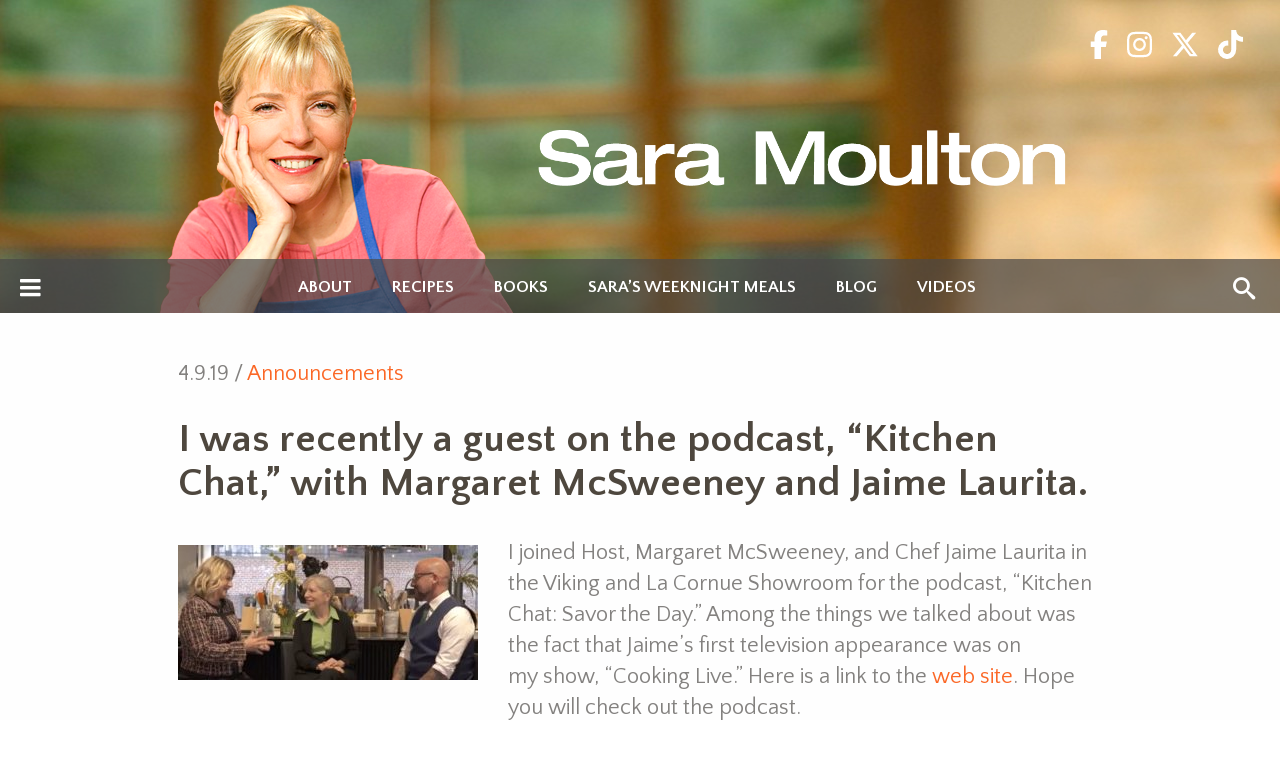

--- FILE ---
content_type: text/html; charset=UTF-8
request_url: https://saramoulton.com/2019/04/i-recently-joined-host-margaret-mcsweeney-and-chef-jaime-laurita-for-the-podcast-kitchen-chat/
body_size: 16158
content:
<!doctype html>
<!--[if lt IE 7]> <html class="no-js lt-ie9 lt-ie8 lt-ie7" lang="en"> <![endif]-->
<!--[if IE 7]>    <html class="no-js lt-ie9 lt-ie8" lang="en"> <![endif]-->
<!--[if IE 8]>    <html class="no-js lt-ie9" lang="en"> <![endif]-->
<!--[if gt IE 8]><!--> <html class="no-js" lang="en"> <!--<![endif]-->
<head>
  <meta charset="UTF-8" />
  <meta name="viewport" content="width=device-width, initial-scale=1, maximum-scale=1">
		
		

		<link href='https://fonts.googleapis.com/css?family=Quattrocento+Sans:400,400italic,700,700italic' rel='stylesheet' type='text/css'>
		<link href='/wp-content/themes/jpdstudio/assets/css/foundation.min.css' rel='stylesheet' type='text/css'>
		<link rel="shortcut icon" href="https://saramoulton.com/wp-content/themes/jpdstudio/favicon.ico" />
		<link rel="pingback" href="https://saramoulton.com/xmlrpc.php" />
        <link rel="alternate" type="application/rss+xml" title="RSS 2.0" href="/feed" />
        <link rel="icon" type="image/png" href="/wp-content/themes/jpdstudio/favicon.png">

        
		<!-- Share This -->        
			<script type="text/javascript">var switchTo5x=true;</script>
            <script type="text/javascript" src="/wp-content/themes/jpdstudio/assets/js/share-this-button.js"></script>
            <script type="text/javascript">stLight.options({publisher: "ef99b279-d5ac-4269-bc87-0a91a562cb8f", doNotHash: true, doNotCopy: true, hashAddressBar: false})</script>
        <!-- End Share This -->

        <!-- Slick -->
	        <link rel="stylesheet" type="text/css" href="/wp-content/themes/jpdstudio/assets/js/slick/slick.css"/>
			<link rel="stylesheet" type="text/css" href="/wp-content/themes/jpdstudio/assets/js/slick/slick-theme.css"/>
		<!-- End Slick -->

		<meta name='robots' content='index, follow, max-image-preview:large, max-snippet:-1, max-video-preview:-1' />

	<!-- This site is optimized with the Yoast SEO plugin v26.8 - https://yoast.com/product/yoast-seo-wordpress/ -->
	<title>I was recently a guest on the podcast, &quot;Kitchen Chat,&quot; with Margaret McSweeney and Jaime Laurita. | Sara Moulton</title>
	<link rel="canonical" href="https://saramoulton.com/2019/04/i-recently-joined-host-margaret-mcsweeney-and-chef-jaime-laurita-for-the-podcast-kitchen-chat/" />
	<meta property="og:locale" content="en_US" />
	<meta property="og:type" content="article" />
	<meta property="og:title" content="I was recently a guest on the podcast, &quot;Kitchen Chat,&quot; with Margaret McSweeney and Jaime Laurita. | Sara Moulton" />
	<meta property="og:description" content="I joined Host, Margaret McSweeney, and Chef Jaime Laurita in the Viking and La Cornue Showroom for the podcast, &#8220;Kitchen Chat: Savor the Day.&#8221; Among the things we talked about was the fact that Jaime’s first television appearance was on my show, &#8220;Cooking Live.&#8221; Here is a link to the web site. Hope you will…" />
	<meta property="og:url" content="https://saramoulton.com/2019/04/i-recently-joined-host-margaret-mcsweeney-and-chef-jaime-laurita-for-the-podcast-kitchen-chat/" />
	<meta property="og:site_name" content="Sara Moulton" />
	<meta property="article:published_time" content="2019-04-09T13:54:54+00:00" />
	<meta property="article:modified_time" content="2019-04-09T14:21:05+00:00" />
	<meta property="og:image" content="https://saramoulton.com/wp-content/uploads/2019/04/Kitchen-Chat-2-300x135.jpg" />
	<meta name="author" content="joanne" />
	<meta name="twitter:card" content="summary_large_image" />
	<meta name="twitter:creator" content="@saramoulton" />
	<meta name="twitter:site" content="@saramoulton" />
	<meta name="twitter:label1" content="Written by" />
	<meta name="twitter:data1" content="joanne" />
	<script type="application/ld+json" class="yoast-schema-graph">{"@context":"https://schema.org","@graph":[{"@type":"Article","@id":"https://saramoulton.com/2019/04/i-recently-joined-host-margaret-mcsweeney-and-chef-jaime-laurita-for-the-podcast-kitchen-chat/#article","isPartOf":{"@id":"https://saramoulton.com/2019/04/i-recently-joined-host-margaret-mcsweeney-and-chef-jaime-laurita-for-the-podcast-kitchen-chat/"},"author":{"name":"joanne","@id":"https://saramoulton.com/#/schema/person/284ea0b6d58fc2b4700b0bc148d6d62d"},"headline":"I was recently a guest on the podcast, &#8220;Kitchen Chat,&#8221; with Margaret McSweeney and Jaime Laurita.","datePublished":"2019-04-09T13:54:54+00:00","dateModified":"2019-04-09T14:21:05+00:00","mainEntityOfPage":{"@id":"https://saramoulton.com/2019/04/i-recently-joined-host-margaret-mcsweeney-and-chef-jaime-laurita-for-the-podcast-kitchen-chat/"},"wordCount":77,"commentCount":0,"publisher":{"@id":"https://saramoulton.com/#/schema/person/7a6ab86ac443faf3573e6c9dd1e027f8"},"image":{"@id":"https://saramoulton.com/2019/04/i-recently-joined-host-margaret-mcsweeney-and-chef-jaime-laurita-for-the-podcast-kitchen-chat/#primaryimage"},"thumbnailUrl":"https://saramoulton.com/wp-content/uploads/2019/04/Kitchen-Chat-2.jpg","articleSection":["Announcements"],"inLanguage":"en-US","potentialAction":[{"@type":"CommentAction","name":"Comment","target":["https://saramoulton.com/2019/04/i-recently-joined-host-margaret-mcsweeney-and-chef-jaime-laurita-for-the-podcast-kitchen-chat/#respond"]}]},{"@type":"WebPage","@id":"https://saramoulton.com/2019/04/i-recently-joined-host-margaret-mcsweeney-and-chef-jaime-laurita-for-the-podcast-kitchen-chat/","url":"https://saramoulton.com/2019/04/i-recently-joined-host-margaret-mcsweeney-and-chef-jaime-laurita-for-the-podcast-kitchen-chat/","name":"I was recently a guest on the podcast, \"Kitchen Chat,\" with Margaret McSweeney and Jaime Laurita. | Sara Moulton","isPartOf":{"@id":"https://saramoulton.com/#website"},"primaryImageOfPage":{"@id":"https://saramoulton.com/2019/04/i-recently-joined-host-margaret-mcsweeney-and-chef-jaime-laurita-for-the-podcast-kitchen-chat/#primaryimage"},"image":{"@id":"https://saramoulton.com/2019/04/i-recently-joined-host-margaret-mcsweeney-and-chef-jaime-laurita-for-the-podcast-kitchen-chat/#primaryimage"},"thumbnailUrl":"https://saramoulton.com/wp-content/uploads/2019/04/Kitchen-Chat-2.jpg","datePublished":"2019-04-09T13:54:54+00:00","dateModified":"2019-04-09T14:21:05+00:00","breadcrumb":{"@id":"https://saramoulton.com/2019/04/i-recently-joined-host-margaret-mcsweeney-and-chef-jaime-laurita-for-the-podcast-kitchen-chat/#breadcrumb"},"inLanguage":"en-US","potentialAction":[{"@type":"ReadAction","target":["https://saramoulton.com/2019/04/i-recently-joined-host-margaret-mcsweeney-and-chef-jaime-laurita-for-the-podcast-kitchen-chat/"]}]},{"@type":"ImageObject","inLanguage":"en-US","@id":"https://saramoulton.com/2019/04/i-recently-joined-host-margaret-mcsweeney-and-chef-jaime-laurita-for-the-podcast-kitchen-chat/#primaryimage","url":"https://saramoulton.com/wp-content/uploads/2019/04/Kitchen-Chat-2.jpg","contentUrl":"https://saramoulton.com/wp-content/uploads/2019/04/Kitchen-Chat-2.jpg","width":522,"height":235},{"@type":"BreadcrumbList","@id":"https://saramoulton.com/2019/04/i-recently-joined-host-margaret-mcsweeney-and-chef-jaime-laurita-for-the-podcast-kitchen-chat/#breadcrumb","itemListElement":[{"@type":"ListItem","position":1,"name":"Home","item":"https://saramoulton.com/"},{"@type":"ListItem","position":2,"name":"Blog","item":"https://saramoulton.com/news/"},{"@type":"ListItem","position":3,"name":"I was recently a guest on the podcast, &#8220;Kitchen Chat,&#8221; with Margaret McSweeney and Jaime Laurita."}]},{"@type":"WebSite","@id":"https://saramoulton.com/#website","url":"https://saramoulton.com/","name":"Sara Moulton","description":"Chef, Cookbook Author, Television Personality","publisher":{"@id":"https://saramoulton.com/#/schema/person/7a6ab86ac443faf3573e6c9dd1e027f8"},"potentialAction":[{"@type":"SearchAction","target":{"@type":"EntryPoint","urlTemplate":"https://saramoulton.com/?s={search_term_string}"},"query-input":{"@type":"PropertyValueSpecification","valueRequired":true,"valueName":"search_term_string"}}],"inLanguage":"en-US"},{"@type":["Person","Organization"],"@id":"https://saramoulton.com/#/schema/person/7a6ab86ac443faf3573e6c9dd1e027f8","name":"Sara Moulton","image":{"@type":"ImageObject","inLanguage":"en-US","@id":"https://saramoulton.com/#/schema/person/image/","url":"https://saramoulton.com/wp-content/uploads/2016/03/logo_header_print-e1458761007979.png","contentUrl":"https://saramoulton.com/wp-content/uploads/2016/03/logo_header_print-e1458761007979.png","width":400,"height":42,"caption":"Sara Moulton"},"logo":{"@id":"https://saramoulton.com/#/schema/person/image/"}},{"@type":"Person","@id":"https://saramoulton.com/#/schema/person/284ea0b6d58fc2b4700b0bc148d6d62d","name":"joanne","image":{"@type":"ImageObject","inLanguage":"en-US","@id":"https://saramoulton.com/#/schema/person/image/","url":"https://secure.gravatar.com/avatar/2f0d2b9e7e06d57a24a792619cdc433d49870c1955521ebd70515d804b4c2a36?s=96&r=g","contentUrl":"https://secure.gravatar.com/avatar/2f0d2b9e7e06d57a24a792619cdc433d49870c1955521ebd70515d804b4c2a36?s=96&r=g","caption":"joanne"},"url":"https://saramoulton.com/author/joanne/"}]}</script>
	<!-- / Yoast SEO plugin. -->


<link rel='dns-prefetch' href='//kit.fontawesome.com' />
<link rel='dns-prefetch' href='//s7.addthis.com' />
<link rel='dns-prefetch' href='//www.googletagmanager.com' />
<link rel="alternate" type="application/rss+xml" title="Sara Moulton &raquo; I was recently a guest on the podcast, &#8220;Kitchen Chat,&#8221; with Margaret McSweeney and Jaime Laurita. Comments Feed" href="https://saramoulton.com/2019/04/i-recently-joined-host-margaret-mcsweeney-and-chef-jaime-laurita-for-the-podcast-kitchen-chat/feed/" />
<link rel="alternate" title="oEmbed (JSON)" type="application/json+oembed" href="https://saramoulton.com/wp-json/oembed/1.0/embed?url=https%3A%2F%2Fsaramoulton.com%2F2019%2F04%2Fi-recently-joined-host-margaret-mcsweeney-and-chef-jaime-laurita-for-the-podcast-kitchen-chat%2F" />
<link rel="alternate" title="oEmbed (XML)" type="text/xml+oembed" href="https://saramoulton.com/wp-json/oembed/1.0/embed?url=https%3A%2F%2Fsaramoulton.com%2F2019%2F04%2Fi-recently-joined-host-margaret-mcsweeney-and-chef-jaime-laurita-for-the-podcast-kitchen-chat%2F&#038;format=xml" />
		
	<style id='wp-img-auto-sizes-contain-inline-css' type='text/css'>
img:is([sizes=auto i],[sizes^="auto," i]){contain-intrinsic-size:3000px 1500px}
/*# sourceURL=wp-img-auto-sizes-contain-inline-css */
</style>
<link rel='stylesheet' id='mediaelement-css' href='https://saramoulton.com/wp-includes/js/mediaelement/mediaelementplayer-legacy.min.css?ver=4.2.17' type='text/css' media='all' />
<link rel='stylesheet' id='wp-mediaelement-css' href='https://saramoulton.com/wp-includes/js/mediaelement/wp-mediaelement.min.css?ver=6.9' type='text/css' media='all' />
<link rel='stylesheet' id='anwp-pg-styles-css' href='https://saramoulton.com/wp-content/plugins/anwp-post-grid-for-elementor/public/css/styles.min.css?ver=1.3.3' type='text/css' media='all' />
<style id='wp-emoji-styles-inline-css' type='text/css'>

	img.wp-smiley, img.emoji {
		display: inline !important;
		border: none !important;
		box-shadow: none !important;
		height: 1em !important;
		width: 1em !important;
		margin: 0 0.07em !important;
		vertical-align: -0.1em !important;
		background: none !important;
		padding: 0 !important;
	}
/*# sourceURL=wp-emoji-styles-inline-css */
</style>
<link rel='stylesheet' id='wp-block-library-css' href='https://saramoulton.com/wp-includes/css/dist/block-library/style.min.css?ver=6.9' type='text/css' media='all' />
<style id='classic-theme-styles-inline-css' type='text/css'>
/*! This file is auto-generated */
.wp-block-button__link{color:#fff;background-color:#32373c;border-radius:9999px;box-shadow:none;text-decoration:none;padding:calc(.667em + 2px) calc(1.333em + 2px);font-size:1.125em}.wp-block-file__button{background:#32373c;color:#fff;text-decoration:none}
/*# sourceURL=/wp-includes/css/classic-themes.min.css */
</style>
<style id='font-awesome-svg-styles-default-inline-css' type='text/css'>
.svg-inline--fa {
  display: inline-block;
  height: 1em;
  overflow: visible;
  vertical-align: -.125em;
}
/*# sourceURL=font-awesome-svg-styles-default-inline-css */
</style>
<link rel='stylesheet' id='font-awesome-svg-styles-css' href='https://saramoulton.com/wp-content/uploads/font-awesome/v6.5.2/css/svg-with-js.css' type='text/css' media='all' />
<style id='font-awesome-svg-styles-inline-css' type='text/css'>
   .wp-block-font-awesome-icon svg::before,
   .wp-rich-text-font-awesome-icon svg::before {content: unset;}
/*# sourceURL=font-awesome-svg-styles-inline-css */
</style>
<style id='global-styles-inline-css' type='text/css'>
:root{--wp--preset--aspect-ratio--square: 1;--wp--preset--aspect-ratio--4-3: 4/3;--wp--preset--aspect-ratio--3-4: 3/4;--wp--preset--aspect-ratio--3-2: 3/2;--wp--preset--aspect-ratio--2-3: 2/3;--wp--preset--aspect-ratio--16-9: 16/9;--wp--preset--aspect-ratio--9-16: 9/16;--wp--preset--color--black: #000000;--wp--preset--color--cyan-bluish-gray: #abb8c3;--wp--preset--color--white: #ffffff;--wp--preset--color--pale-pink: #f78da7;--wp--preset--color--vivid-red: #cf2e2e;--wp--preset--color--luminous-vivid-orange: #ff6900;--wp--preset--color--luminous-vivid-amber: #fcb900;--wp--preset--color--light-green-cyan: #7bdcb5;--wp--preset--color--vivid-green-cyan: #00d084;--wp--preset--color--pale-cyan-blue: #8ed1fc;--wp--preset--color--vivid-cyan-blue: #0693e3;--wp--preset--color--vivid-purple: #9b51e0;--wp--preset--gradient--vivid-cyan-blue-to-vivid-purple: linear-gradient(135deg,rgb(6,147,227) 0%,rgb(155,81,224) 100%);--wp--preset--gradient--light-green-cyan-to-vivid-green-cyan: linear-gradient(135deg,rgb(122,220,180) 0%,rgb(0,208,130) 100%);--wp--preset--gradient--luminous-vivid-amber-to-luminous-vivid-orange: linear-gradient(135deg,rgb(252,185,0) 0%,rgb(255,105,0) 100%);--wp--preset--gradient--luminous-vivid-orange-to-vivid-red: linear-gradient(135deg,rgb(255,105,0) 0%,rgb(207,46,46) 100%);--wp--preset--gradient--very-light-gray-to-cyan-bluish-gray: linear-gradient(135deg,rgb(238,238,238) 0%,rgb(169,184,195) 100%);--wp--preset--gradient--cool-to-warm-spectrum: linear-gradient(135deg,rgb(74,234,220) 0%,rgb(151,120,209) 20%,rgb(207,42,186) 40%,rgb(238,44,130) 60%,rgb(251,105,98) 80%,rgb(254,248,76) 100%);--wp--preset--gradient--blush-light-purple: linear-gradient(135deg,rgb(255,206,236) 0%,rgb(152,150,240) 100%);--wp--preset--gradient--blush-bordeaux: linear-gradient(135deg,rgb(254,205,165) 0%,rgb(254,45,45) 50%,rgb(107,0,62) 100%);--wp--preset--gradient--luminous-dusk: linear-gradient(135deg,rgb(255,203,112) 0%,rgb(199,81,192) 50%,rgb(65,88,208) 100%);--wp--preset--gradient--pale-ocean: linear-gradient(135deg,rgb(255,245,203) 0%,rgb(182,227,212) 50%,rgb(51,167,181) 100%);--wp--preset--gradient--electric-grass: linear-gradient(135deg,rgb(202,248,128) 0%,rgb(113,206,126) 100%);--wp--preset--gradient--midnight: linear-gradient(135deg,rgb(2,3,129) 0%,rgb(40,116,252) 100%);--wp--preset--font-size--small: 13px;--wp--preset--font-size--medium: 20px;--wp--preset--font-size--large: 36px;--wp--preset--font-size--x-large: 42px;--wp--preset--spacing--20: 0.44rem;--wp--preset--spacing--30: 0.67rem;--wp--preset--spacing--40: 1rem;--wp--preset--spacing--50: 1.5rem;--wp--preset--spacing--60: 2.25rem;--wp--preset--spacing--70: 3.38rem;--wp--preset--spacing--80: 5.06rem;--wp--preset--shadow--natural: 6px 6px 9px rgba(0, 0, 0, 0.2);--wp--preset--shadow--deep: 12px 12px 50px rgba(0, 0, 0, 0.4);--wp--preset--shadow--sharp: 6px 6px 0px rgba(0, 0, 0, 0.2);--wp--preset--shadow--outlined: 6px 6px 0px -3px rgb(255, 255, 255), 6px 6px rgb(0, 0, 0);--wp--preset--shadow--crisp: 6px 6px 0px rgb(0, 0, 0);}:where(.is-layout-flex){gap: 0.5em;}:where(.is-layout-grid){gap: 0.5em;}body .is-layout-flex{display: flex;}.is-layout-flex{flex-wrap: wrap;align-items: center;}.is-layout-flex > :is(*, div){margin: 0;}body .is-layout-grid{display: grid;}.is-layout-grid > :is(*, div){margin: 0;}:where(.wp-block-columns.is-layout-flex){gap: 2em;}:where(.wp-block-columns.is-layout-grid){gap: 2em;}:where(.wp-block-post-template.is-layout-flex){gap: 1.25em;}:where(.wp-block-post-template.is-layout-grid){gap: 1.25em;}.has-black-color{color: var(--wp--preset--color--black) !important;}.has-cyan-bluish-gray-color{color: var(--wp--preset--color--cyan-bluish-gray) !important;}.has-white-color{color: var(--wp--preset--color--white) !important;}.has-pale-pink-color{color: var(--wp--preset--color--pale-pink) !important;}.has-vivid-red-color{color: var(--wp--preset--color--vivid-red) !important;}.has-luminous-vivid-orange-color{color: var(--wp--preset--color--luminous-vivid-orange) !important;}.has-luminous-vivid-amber-color{color: var(--wp--preset--color--luminous-vivid-amber) !important;}.has-light-green-cyan-color{color: var(--wp--preset--color--light-green-cyan) !important;}.has-vivid-green-cyan-color{color: var(--wp--preset--color--vivid-green-cyan) !important;}.has-pale-cyan-blue-color{color: var(--wp--preset--color--pale-cyan-blue) !important;}.has-vivid-cyan-blue-color{color: var(--wp--preset--color--vivid-cyan-blue) !important;}.has-vivid-purple-color{color: var(--wp--preset--color--vivid-purple) !important;}.has-black-background-color{background-color: var(--wp--preset--color--black) !important;}.has-cyan-bluish-gray-background-color{background-color: var(--wp--preset--color--cyan-bluish-gray) !important;}.has-white-background-color{background-color: var(--wp--preset--color--white) !important;}.has-pale-pink-background-color{background-color: var(--wp--preset--color--pale-pink) !important;}.has-vivid-red-background-color{background-color: var(--wp--preset--color--vivid-red) !important;}.has-luminous-vivid-orange-background-color{background-color: var(--wp--preset--color--luminous-vivid-orange) !important;}.has-luminous-vivid-amber-background-color{background-color: var(--wp--preset--color--luminous-vivid-amber) !important;}.has-light-green-cyan-background-color{background-color: var(--wp--preset--color--light-green-cyan) !important;}.has-vivid-green-cyan-background-color{background-color: var(--wp--preset--color--vivid-green-cyan) !important;}.has-pale-cyan-blue-background-color{background-color: var(--wp--preset--color--pale-cyan-blue) !important;}.has-vivid-cyan-blue-background-color{background-color: var(--wp--preset--color--vivid-cyan-blue) !important;}.has-vivid-purple-background-color{background-color: var(--wp--preset--color--vivid-purple) !important;}.has-black-border-color{border-color: var(--wp--preset--color--black) !important;}.has-cyan-bluish-gray-border-color{border-color: var(--wp--preset--color--cyan-bluish-gray) !important;}.has-white-border-color{border-color: var(--wp--preset--color--white) !important;}.has-pale-pink-border-color{border-color: var(--wp--preset--color--pale-pink) !important;}.has-vivid-red-border-color{border-color: var(--wp--preset--color--vivid-red) !important;}.has-luminous-vivid-orange-border-color{border-color: var(--wp--preset--color--luminous-vivid-orange) !important;}.has-luminous-vivid-amber-border-color{border-color: var(--wp--preset--color--luminous-vivid-amber) !important;}.has-light-green-cyan-border-color{border-color: var(--wp--preset--color--light-green-cyan) !important;}.has-vivid-green-cyan-border-color{border-color: var(--wp--preset--color--vivid-green-cyan) !important;}.has-pale-cyan-blue-border-color{border-color: var(--wp--preset--color--pale-cyan-blue) !important;}.has-vivid-cyan-blue-border-color{border-color: var(--wp--preset--color--vivid-cyan-blue) !important;}.has-vivid-purple-border-color{border-color: var(--wp--preset--color--vivid-purple) !important;}.has-vivid-cyan-blue-to-vivid-purple-gradient-background{background: var(--wp--preset--gradient--vivid-cyan-blue-to-vivid-purple) !important;}.has-light-green-cyan-to-vivid-green-cyan-gradient-background{background: var(--wp--preset--gradient--light-green-cyan-to-vivid-green-cyan) !important;}.has-luminous-vivid-amber-to-luminous-vivid-orange-gradient-background{background: var(--wp--preset--gradient--luminous-vivid-amber-to-luminous-vivid-orange) !important;}.has-luminous-vivid-orange-to-vivid-red-gradient-background{background: var(--wp--preset--gradient--luminous-vivid-orange-to-vivid-red) !important;}.has-very-light-gray-to-cyan-bluish-gray-gradient-background{background: var(--wp--preset--gradient--very-light-gray-to-cyan-bluish-gray) !important;}.has-cool-to-warm-spectrum-gradient-background{background: var(--wp--preset--gradient--cool-to-warm-spectrum) !important;}.has-blush-light-purple-gradient-background{background: var(--wp--preset--gradient--blush-light-purple) !important;}.has-blush-bordeaux-gradient-background{background: var(--wp--preset--gradient--blush-bordeaux) !important;}.has-luminous-dusk-gradient-background{background: var(--wp--preset--gradient--luminous-dusk) !important;}.has-pale-ocean-gradient-background{background: var(--wp--preset--gradient--pale-ocean) !important;}.has-electric-grass-gradient-background{background: var(--wp--preset--gradient--electric-grass) !important;}.has-midnight-gradient-background{background: var(--wp--preset--gradient--midnight) !important;}.has-small-font-size{font-size: var(--wp--preset--font-size--small) !important;}.has-medium-font-size{font-size: var(--wp--preset--font-size--medium) !important;}.has-large-font-size{font-size: var(--wp--preset--font-size--large) !important;}.has-x-large-font-size{font-size: var(--wp--preset--font-size--x-large) !important;}
:where(.wp-block-post-template.is-layout-flex){gap: 1.25em;}:where(.wp-block-post-template.is-layout-grid){gap: 1.25em;}
:where(.wp-block-term-template.is-layout-flex){gap: 1.25em;}:where(.wp-block-term-template.is-layout-grid){gap: 1.25em;}
:where(.wp-block-columns.is-layout-flex){gap: 2em;}:where(.wp-block-columns.is-layout-grid){gap: 2em;}
:root :where(.wp-block-pullquote){font-size: 1.5em;line-height: 1.6;}
/*# sourceURL=global-styles-inline-css */
</style>
<link rel='stylesheet' id='contact-form-7-css' href='https://saramoulton.com/wp-content/plugins/contact-form-7/includes/css/styles.css?ver=6.1.4' type='text/css' media='all' />
<link rel='stylesheet' id='wpa-css-css' href='https://saramoulton.com/wp-content/plugins/honeypot/includes/css/wpa.css?ver=2.3.04' type='text/css' media='all' />
<link rel='stylesheet' id='page-list-style-css' href='https://saramoulton.com/wp-content/plugins/page-list/css/page-list.css?ver=5.9' type='text/css' media='all' />
<link rel='stylesheet' id='addthis_all_pages-css' href='https://saramoulton.com/wp-content/plugins/addthis/frontend/build/addthis_wordpress_public.min.css?ver=6.9' type='text/css' media='all' />
<link rel='stylesheet' id='saramoulton-style-css' href='https://saramoulton.com/wp-content/themes/jpdstudio/assets/css-min/saramoulton.css?ver=1715827015' type='text/css' media='all' />
<link rel='stylesheet' id='wp-paginate-css' href='https://saramoulton.com/wp-content/plugins/wp-paginate/css/wp-paginate.css?ver=2.2.4' type='text/css' media='screen' />
<script type="text/javascript" src="https://saramoulton.com/wp-content/plugins/jquery-updater/js/jquery-3.7.1.min.js?ver=3.7.1" id="jquery-core-js"></script>
<script type="text/javascript" src="https://saramoulton.com/wp-content/plugins/jquery-updater/js/jquery-migrate-3.5.2.min.js?ver=3.5.2" id="jquery-migrate-js"></script>
<script defer crossorigin="anonymous" type="text/javascript" src="https://kit.fontawesome.com/224c1f7881.js" id="font-awesome-official-js"></script>

<!-- Google tag (gtag.js) snippet added by Site Kit -->
<!-- Google Analytics snippet added by Site Kit -->
<script type="text/javascript" src="https://www.googletagmanager.com/gtag/js?id=G-XC24LJCPB9" id="google_gtagjs-js" async></script>
<script type="text/javascript" id="google_gtagjs-js-after">
/* <![CDATA[ */
window.dataLayer = window.dataLayer || [];function gtag(){dataLayer.push(arguments);}
gtag("set","linker",{"domains":["saramoulton.com"]});
gtag("js", new Date());
gtag("set", "developer_id.dZTNiMT", true);
gtag("config", "G-XC24LJCPB9");
//# sourceURL=google_gtagjs-js-after
/* ]]> */
</script>
<link rel="https://api.w.org/" href="https://saramoulton.com/wp-json/" /><link rel="alternate" title="JSON" type="application/json" href="https://saramoulton.com/wp-json/wp/v2/posts/16163" /><link rel="EditURI" type="application/rsd+xml" title="RSD" href="https://saramoulton.com/xmlrpc.php?rsd" />
<link rel='shortlink' href='https://saramoulton.com/?p=16163' />
<!-- start Simple Custom CSS and JS -->
<style type="text/css">
.anwp-pg-wrap .anwp-pg-post-teaser:not(.anwp-pg-post-teaser--inner-cover-link):hover .anwp-pg-post-teaser__thumbnail-bg {
  background: rgba(0,0,0,.6);
  transition: background-color .4s ease-in-out 0s;
  opacity: 0.2;
}</style>
<!-- end Simple Custom CSS and JS -->
<!-- start Simple Custom CSS and JS -->
<style type="text/css">
.anwp-pg-wrap .anwp-pg-post-teaser--layout-a .anwp-pg-post-teaser__muted_bg
{background: linear-gradient(180deg, transparent 0, rgba(0, 0, 0, .1) 40%, rgba(0, 0, 0, .5)) !important;
}</style>
<!-- end Simple Custom CSS and JS -->
<!-- start Simple Custom CSS and JS -->
<style type="text/css">
.anwp-pg-post-teaser--layout-a .anwp-pg-post-teaser__title,
 .anwp-pg-post-teaser--layout-b .anwp-pg-post-teaser__title {
    -webkit-line-clamp: 4 !important;
    max-height: 4.8em !important;
}</style>
<!-- end Simple Custom CSS and JS -->
<!-- start Simple Custom CSS and JS -->
<style type="text/css">

.comment-author span.says,
.comment-author cite.fn::before {
    display:none;
}

.comment-author cite.fn {
    font-weight: bold;
    font-size: 20px;
}

ol.commentlist li div.comment-meta {
    line-height: 1;
    margin-bottom: 24px;
}

ol.commentlist li p:last-of-type {
    margin-bottom: 0;
}

ol.commentlist li.odd {
    margin-top: 0;
}</style>
<!-- end Simple Custom CSS and JS -->
<!-- start Simple Custom CSS and JS -->
<style type="text/css">
.printfriendly {
	margin: -1px 0 0 -10px !important;
	clear: both !important;
}</style>
<!-- end Simple Custom CSS and JS -->
<meta name="generator" content="Site Kit by Google 1.170.0" /><style id="wplmi-inline-css" type="text/css">
 span.wplmi-user-avatar { width: 16px;display: inline-block !important;flex-shrink: 0; } img.wplmi-elementor-avatar { border-radius: 100%;margin-right: 3px; }
</style>
<meta name="generator" content="Elementor 3.34.2; features: additional_custom_breakpoints; settings: css_print_method-external, google_font-enabled, font_display-swap">
<style type="text/css">.recentcomments a{display:inline !important;padding:0 !important;margin:0 !important;}</style>			<style>
				.e-con.e-parent:nth-of-type(n+4):not(.e-lazyloaded):not(.e-no-lazyload),
				.e-con.e-parent:nth-of-type(n+4):not(.e-lazyloaded):not(.e-no-lazyload) * {
					background-image: none !important;
				}
				@media screen and (max-height: 1024px) {
					.e-con.e-parent:nth-of-type(n+3):not(.e-lazyloaded):not(.e-no-lazyload),
					.e-con.e-parent:nth-of-type(n+3):not(.e-lazyloaded):not(.e-no-lazyload) * {
						background-image: none !important;
					}
				}
				@media screen and (max-height: 640px) {
					.e-con.e-parent:nth-of-type(n+2):not(.e-lazyloaded):not(.e-no-lazyload),
					.e-con.e-parent:nth-of-type(n+2):not(.e-lazyloaded):not(.e-no-lazyload) * {
						background-image: none !important;
					}
				}
			</style>
			
		<!-- Google reCaptcha -->
		<!-- <script src='https://www.google.com/recaptcha/api.js'></script> -->

</head>

<body class="wp-singular post-template-default single single-post postid-16163 single-format-standard wp-theme-jpdstudio theme--jpdstudio elementor-default elementor-kit-19990 modula-best-grid-gallery">


    	<!--[if lt IE 7]>
            <p class="chromeframe">You are using an <strong>outdated</strong> browser. Please <a href="http://browsehappy.com/">upgrade your browser</a> or <a href="http://www.google.com/chromeframe/?redirect=true">activate Google Chrome Frame</a> to improve your experience.</p>
        <![endif]-->


<div id="search-load">
	<a class="search-close">X</a>
	<form method="get" action="/">
		<div class="row">
			<div class="columns medium-5 medium-centered">
				<!-- <input type="text" name="s" class="input-search" value=""> -->
				<div class="search-wrapper clearfix">
					<input type="text" name="s" class="input-search" value="" placeholder="Search">					<input type="submit" class="submit-search" value="">
				</div>
				<input type="hidden" name="post_type[]" value="post">
				<input type="hidden" name="post_type[]" value="page">
				<input type="hidden" name="post_type[]" value="book">
				<input type="hidden" name="post_type[]" value="show">
			</div>
		</div>
	</form>
</div>
	
<div class="off-canvas-wrapper">
	<div class="off-canvas-wrapper-inner" data-off-canvas-wrapper>
		<div class="off-canvas position-left" id="offCanvas" data-off-canvas data-force-top="false" data-auto-focus="false">
			<button type="button" class="close" data-toggle="offCanvas">X</button>
			<img src="/wp-content/themes/jpdstudio/assets/img/logo_mobile_nav.png" class="logo">
			<div class="menu-header-container"><ul id="menu-header" class="mobile-menu"><li><a href="/">Home</a></li><li id="menu-item-22" class="menu-item menu-item-type-post_type menu-item-object-page menu-item-22"><a href="https://saramoulton.com/about/">About</a></li>
<li id="menu-item-27" class="menu-item menu-item-type-post_type menu-item-object-page menu-item-27"><a href="https://saramoulton.com/recipes/">Recipes</a></li>
<li id="menu-item-23" class="menu-item menu-item-type-post_type menu-item-object-page menu-item-23"><a href="https://saramoulton.com/books/">Books</a></li>
<li id="menu-item-28" class="menu-item menu-item-type-post_type menu-item-object-page menu-item-28"><a href="https://saramoulton.com/shows/">Sara’s Weeknight Meals</a></li>
<li id="menu-item-26" class="menu-item menu-item-type-post_type menu-item-object-page current_page_parent menu-item-26"><a href="https://saramoulton.com/news/">Blog</a></li>
<li id="menu-item-20475" class="menu-item menu-item-type-post_type menu-item-object-page menu-item-20475"><a href="https://saramoulton.com/videos/">Videos</a></li>
</ul></div>			<span class="menu-icons">
									<a href="http://www.facebook.com/pages/Sara-Moulton/127994320295" target="_blank"><i class="fa-brands fa-facebook-f fa-xl" style="color: #fb6726;padding:0 7px;"></i></a><span class="screen-reader">Facebook</span>
									<a href="https://www.instagram.com/sarasmoulton/" target="_blank"><i class="fa-brands fa-square-instagram fa-xl" style="color: #fb6726;padding:0 7px;"></i></a><span class="screen-reader">Instagram</span>
									<a href="http://twitter.com/saramoulton" target="_blank"><i class="fa-brands fa-x-twitter fa-xl" style="color: #fb6726;padding:0 7px;"></i></a><span class="screen-reader">Twitter</span>
									<a href="https://www.tiktok.com/@sarasmoulton" target="_blank"><i class="fa-brands fa-tiktok fa-xl" style="color: #fb6726;padding:0 7px;"></i></a><span class="screen-reader">TikTok</span>
			</span>
			<div class="menu-footer-container"><ul id="menu-footer" class="mobile-sub-menu"><li id="menu-item-44" class="menu-item menu-item-type-post_type menu-item-object-page menu-item-44"><a href="https://saramoulton.com/resources/">Resources</a></li>
<li id="menu-item-43" class="menu-item menu-item-type-post_type menu-item-object-page menu-item-43"><a href="https://saramoulton.com/contact/">Contact</a></li>
<li id="menu-item-42" class="menu-item menu-item-type-post_type menu-item-object-page menu-item-42"><a href="https://saramoulton.com/privacy-policy/">Privacy Policy</a></li>
<li id="menu-item-41" class="menu-item menu-item-type-post_type menu-item-object-page menu-item-41"><a href="https://saramoulton.com/sitemap/">Sitemap</a></li>
</ul></div>		</div>
		<div class="off-canvas-content" data-off-canvas-content>
			<header id="header">
		        <div id="header-image"></div>
				<div class="hide-for-small-only social-media">
									<a href="http://www.facebook.com/pages/Sara-Moulton/127994320295" target="_blank"><i class="fa-brands fa-facebook-f fa-xl" style="color: #ffffff;padding:0 7px;"></i></a><span class="screen-reader">Facebook</span>
									<a href="https://www.instagram.com/sarasmoulton/" target="_blank"><i class="fa-brands fa-instagram fa-xl" style="color: #ffffff;padding:0 7px;"></i></a><span class="screen-reader">Instagram</span>
									<a href="http://twitter.com/saramoulton" target="_blank"><i class="fa-brands fa-x-twitter fa-xl" style="color: #ffffff;padding:0 7px;"></i></a><span class="screen-reader">Twitter</span>
									<a href="https://www.tiktok.com/@sarasmoulton" target="_blank"><i class="fa-brands fa-tiktok fa-xl" style="color: #ffffff;padding:0 7px;"></i></a><span class="screen-reader">TikTok</span>
					<!-- <a href="/contact"><i class="icon-envelope"></i></a><span class="screen-reader">Contact</span> -->
				</div>
				<div id="logo" class="hide-for-small-only"><a href="/"><img src="/wp-content/themes/jpdstudio/assets/img/logo_header.png"></a></div>
				<nav>
					<div class="menu-header-container"><ul id="menu-header-1" class="menu row menu"><li class="float-left"><button type="button"data-toggle="offCanvas"><i class="icon-bars"></i></a><span class="screen-reader">Menu</button></li><li  class="menu-item menu-item-type-post_type menu-item-object-page show-for-large"><a href="https://saramoulton.com/about/">About</a></li><li  class="menu-item menu-item-type-post_type menu-item-object-page show-for-large"><a href="https://saramoulton.com/recipes/">Recipes</a></li><li  class="menu-item menu-item-type-post_type menu-item-object-page show-for-large"><a href="https://saramoulton.com/books/">Books</a></li><li  class="menu-item menu-item-type-post_type menu-item-object-page show-for-large"><a href="https://saramoulton.com/shows/">Sara’s Weeknight Meals</a></li><li  class="menu-item menu-item-type-post_type menu-item-object-page current_page_parent show-for-large"><a href="https://saramoulton.com/news/">Blog</a></li><li  class="menu-item menu-item-type-post_type menu-item-object-page show-for-large"><a href="https://saramoulton.com/videos/">Videos</a></li><li class="hide-for-medium" style="padding: 0;"><img src="/wp-content/themes/jpdstudio/assets/img/logo_mobile.png" id="logo-mobile"></li>
						<li class="float-right"><a href="#" target="_blank"><i class="icon-search"></i></a><span class="screen-reader">Search</span></li></ul></div>				</nav>
			</header><!-- End Header and Navigation -->
			<div class="sticky-push"></div>

			<div class="page-wrapper">




		<!-- <div class="row">
	        <div class="small-11 small-centered columns">
	        	<h1>News</h1>
				<div class="row small-up-1 medium-up-3">
					<div class="column">
						<p></p>
					</div>
					<div class="column push-sm">
						<p class="input-search"></p>
					</div>
					<div class="column push-sm">
						<button class="large dropdown button"><strong>Categories</strong></button>
					</div>
	        	</div>
	        	<p></p>

	        </div>
	    </div> -->

	    <div class="single-post row">
	    	<div class="small-11 small-centered large-9 columns">
	    		
				<div class="post-meta"><p>4.9.19 / <a href="https://saramoulton.com/category/announcements/" rel="category tag">Announcements</a></p></div>
	    		<h2 class="blog-title">I was recently a guest on the podcast, &#8220;Kitchen Chat,&#8221; with Margaret McSweeney and Jaime Laurita.</h2>
	    		

			    <article id="post-16163" class="post-16163 post type-post status-publish format-standard has-post-thumbnail hentry category-announcements">
	    			<!-- <section class="alignleft">
		    			<img src="img/fpo_slider_show.jpg">
		    			<p class="caption">Image caption goes here</p>
	    			</section> -->
	    			<div class="at-above-post addthis_tool" data-url="https://saramoulton.com/2019/04/i-recently-joined-host-margaret-mcsweeney-and-chef-jaime-laurita-for-the-podcast-kitchen-chat/"></div><p><img decoding="async" class="alignleft size-medium wp-image-16166" src="https://saramoulton.com/wp-content/uploads/2019/04/Kitchen-Chat-2-300x135.jpg" alt="" width="300" height="135" srcset="https://saramoulton.com/wp-content/uploads/2019/04/Kitchen-Chat-2-300x135.jpg 300w, https://saramoulton.com/wp-content/uploads/2019/04/Kitchen-Chat-2-200x90.jpg 200w, https://saramoulton.com/wp-content/uploads/2019/04/Kitchen-Chat-2.jpg 522w" sizes="(max-width: 300px) 100vw, 300px" />I joined Host, Margaret McSweeney, and Chef Jaime Laurita in the Viking and La Cornue Showroom for the podcast, &#8220;Kitchen Chat: Savor the Day.&#8221; Among the things we talked about was the fact that Jaime’s first television appearance was on my show, &#8220;Cooking Live.&#8221; Here is a link to the <a href="http://kitchenchat.info/813373/sara-moulton-chef-to-the-home-chefs/" target="_blank" rel="noopener noreferrer">web site</a>. Hope you will check out the podcast.</p>
<p>&nbsp;</p>
<!-- AddThis Advanced Settings above via filter on the_content --><!-- AddThis Advanced Settings below via filter on the_content --><!-- AddThis Advanced Settings generic via filter on the_content --><!-- AddThis Share Buttons above via filter on the_content --><!-- AddThis Share Buttons below via filter on the_content --><div class="at-below-post addthis_tool" data-url="https://saramoulton.com/2019/04/i-recently-joined-host-margaret-mcsweeney-and-chef-jaime-laurita-for-the-podcast-kitchen-chat/"></div><!-- AddThis Share Buttons generic via filter on the_content -->
<div class="printfriendly pf-button  pf-alignleft">
                    <a href="#" rel="nofollow" onclick="window.print(); pfTrackEvent(&#039;I was recently a guest on the podcast, &#8220;Kitchen Chat,&#8221; with Margaret McSweeney and Jaime Laurita.&#039;); return false;" title="Printer Friendly, PDF & Email">
                    <img class="pf-button-img" src="https://cdn.printfriendly.com/buttons/printfriendly-pdf-email-button-md.png" alt="Print Friendly, PDF & Email" style="width: 194px;height: 30px;"  />
                    </a>
                </div>
	    		</article>
	    	</div>
	    </div>

    	
		<div class="single-post row">
	    	<div class="small-11 small-centered large-9 columns">

	    		<p class="padded">
			<div id="comments">




								<div id="respond">
				<h3 id="reply-title">Leave a Reply <small><a rel="nofollow" id="cancel-comment-reply-link" href="/2019/04/i-recently-joined-host-margaret-mcsweeney-and-chef-jaime-laurita-for-the-podcast-kitchen-chat/#respond" style="display:none;">Cancel reply</a></small></h3>
									<form action="https://saramoulton.com/wp-comments-post.php?wpe-comment-post=saramoulton" method="post" id="commentform">
																			<p class="comment-notes">Your email address will not be published. Required fields are marked <span class="required">*</span></p>							<div class="comment-form-author"><label for="author">Name</label> <span class="required">*</span>&nbsp;&nbsp;<input id="author" name="author" type="text" value="" size="30" aria-required='true' /></div>
<div class="comment-form-email"><label for="email">Email</label> <span class="required">*</span>&nbsp;&nbsp;<input id="email" name="email" type="text" value="" size="30" aria-required='true' /></div>
<div class="comment-form-url"><label for="url">Website</label>&nbsp;&nbsp;<input id="url" name="url" type="text" value="" size="30" /></div>
												<div class="comment-form-comment"><label for="comment">Comment</label><br><textarea id="comment" name="comment" cols="45" rows="8" aria-required="true"></textarea></div>						<p class="form-allowed-tags hide">You may use these <abbr title="HyperText Markup Language">HTML</abbr> tags and attributes:  <code>&lt;a href=&quot;&quot; title=&quot;&quot;&gt; &lt;abbr title=&quot;&quot;&gt; &lt;acronym title=&quot;&quot;&gt; &lt;b&gt; &lt;blockquote cite=&quot;&quot;&gt; &lt;cite&gt; &lt;code&gt; &lt;del datetime=&quot;&quot;&gt; &lt;em&gt; &lt;i&gt; &lt;q cite=&quot;&quot;&gt; &lt;s&gt; &lt;strike&gt; &lt;strong&gt; </code></p>						<p class="form-submit">
							<input name="submit" type="submit" class="button comment" id="submit" value="Submit" />
							<input type='hidden' name='comment_post_ID' value='16163' id='comment_post_ID' />
<input type='hidden' name='comment_parent' id='comment_parent' value='0' />
						</p>
											</form>
							</div><!-- #respond -->
						
</div><!-- #comments -->
</p>
	    		<hr class="blog" />

	    		<section class="post-navi">
                	<div class="small-6 columns">
                    	<a href="https://saramoulton.com/2019/03/here-is-my-latest-column-for-the-u-of-m-alumni-magazine-the-topic-how-to-get-more-veggies-into-your-diet/" rel="prev">&lt; Previous</a>                    </div>
                    <div class="small-6 columns right">
                    	<a href="https://saramoulton.com/2019/04/hope-you-will-tune-in-to-beat-bobby-flay-on-may-9th-at-10pm-i-will-be-one-of-the-judges/" rel="next">Next &gt;</a>                    </div>
                    <p></p>
                </section>

				 
	    	</div>
		</div>
 


					</div><!-- end .page-wrapper -->
		
					<!-- ////// Footer ////// -->
      				<footer>
						<hr class="footer"/>
						<div class="row">
							<div class="small-12 medium-4 columns">
								<h4>Instagram Feed</h4>
								<div class="instagram-wrapper">
								<!-- LightWidget WIDGET -->
                                <script src="//lightwidget.com/widgets/lightwidget.js"></script><iframe src="//lightwidget.com/widgets/b2f82bc5aeb452d4a508a5435b43f1fe.html" id="lightwidget_b2f82bc5ae" name="lightwidget_b2f82bc5ae" scrolling="no" allowtransparency="true" class="lightwidget-widget" style="width: 100%; border: 0; overflow: hidden;"></iframe>
								</div>
							</div>
							<div class="small-12 medium-4 columns">
								<h4>Subscribe</h4>
								<p>Stay tuned for exclusive recipes, tips and announcements.</p>
								<!-- 
	<form method="post" class="row collapse newsletter-signup" target="_blank" action="https://saramoulton.us19.list-manage.com/subscribe/post?u=3dd6398b52d26b250731bad33&amp;id=3ff3606f17">
		<div class="large-8 columns">
			<input type="email" name="EMAIL" placeholder="Email Address" required>
		</div>
		<div class="large-4 columns end">
			<input type="submit" value="SUBSCRIBE" class="button">
		</div>
	</form>
								 -->
								<p class="newsletter-button"><a href="http://eepurl.com/dJfUG9" target="_blank">Join Now!</a></p>
							</div>
							<div class="small-12 medium-4 columns">
								<h4>Connect</h4>
								<span class="footer-icons">
									<a href="http://www.facebook.com/pages/Sara-Moulton/127994320295" target="_blank"><i class="fa-brands fa-facebook-f fa-xl" style="color: #fb6726;padding:0 7px;"></i></a><span class="screen-reader">Facebook</span>
									<a href="https://www.instagram.com/sarasmoulton/" target="_blank"><i class="fa-brands fa-square-instagram fa-xl" style="color: #fb6726;padding:0 7px;"></i></a><span class="screen-reader">Instagram</span>
									<a href="http://twitter.com/saramoulton" target="_blank"><i class="fa-brands fa-x-twitter fa-xl" style="color: #fb6726;padding:0 7px;"></i></a><span class="screen-reader">Twitter</span>
									<a href="https://www.tiktok.com/@sarasmoulton" target="_blank"><i class="fa-brands fa-tiktok fa-xl" style="color: #fb6726;padding:0 7px;"></i></a><span class="screen-reader">TikTok</span>
									<a href="http://www.linkedin.com/pub/sara-moulton/11/939/99" target="_blank"><i class="fa-brands fa-linkedin fa-xl" style="color: #fb6726;padding:0 7px;"></i></a><span class="screen-reader">LinkedIn</span>
								</span>
							</div>
						</div>
						<hr class="footer"/>
							<div class="menu-footer-container"><ul id="menu-footer-1" class="footer-links"><li>copyright &copy; 2026 <span class="footer-name">sara moulton enterprises, inc.</span></li><li class="menu-item menu-item-type-post_type menu-item-object-page menu-item-44"><a href="https://saramoulton.com/resources/">Resources</a></li>
<li class="menu-item menu-item-type-post_type menu-item-object-page menu-item-43"><a href="https://saramoulton.com/contact/">Contact</a></li>
<li class="menu-item menu-item-type-post_type menu-item-object-page menu-item-42"><a href="https://saramoulton.com/privacy-policy/">Privacy Policy</a></li>
<li class="menu-item menu-item-type-post_type menu-item-object-page menu-item-41"><a href="https://saramoulton.com/sitemap/">Sitemap</a></li>
<li class="site-by">Site by <a href="http://jpdstudio.com" target="_blank">JPD Studio</a></li></ul></div>					</footer>

				</div><!-- End .off-canvas-content -->
			</div><!-- End .off-canvas-wrapper-inner -->
		</div><!-- End .off-canvas-wrapper -->


		<!-- Scriptlandia -->
		<!-- <script src="/wp-content/themes/jpdstudio/assets/js/vendor/jquery.easing.1.3.js"></script> -->
	    <script src="/wp-content/themes/jpdstudio/assets/js/vendor/what-input.min.js"></script>
	    <script src="/wp-content/themes/jpdstudio/assets/js/vendor/slick.min.js"></script>
	    <script src="/wp-content/themes/jpdstudio/assets/js/foundation.min.js"></script>
	    <script src="/wp-content/themes/jpdstudio/assets/js/apps.js"></script>

		
		<!--[if lt IE 7 ]>
		  <script src="//ajax.googleapis.com/ajax/libs/chrome-frame/1.0.3/CFInstall.min.js"></script>
		  <script>window.attachEvent('onload',function(){CFInstall.check({mode:'overlay'})})</script>
		<![endif]-->
		
		<script type="speculationrules">
{"prefetch":[{"source":"document","where":{"and":[{"href_matches":"/*"},{"not":{"href_matches":["/wp-*.php","/wp-admin/*","/wp-content/uploads/*","/wp-content/*","/wp-content/plugins/*","/wp-content/themes/jpdstudio/*","/*\\?(.+)"]}},{"not":{"selector_matches":"a[rel~=\"nofollow\"]"}},{"not":{"selector_matches":".no-prefetch, .no-prefetch a"}}]},"eagerness":"conservative"}]}
</script>
			<script>
				const lazyloadRunObserver = () => {
					const lazyloadBackgrounds = document.querySelectorAll( `.e-con.e-parent:not(.e-lazyloaded)` );
					const lazyloadBackgroundObserver = new IntersectionObserver( ( entries ) => {
						entries.forEach( ( entry ) => {
							if ( entry.isIntersecting ) {
								let lazyloadBackground = entry.target;
								if( lazyloadBackground ) {
									lazyloadBackground.classList.add( 'e-lazyloaded' );
								}
								lazyloadBackgroundObserver.unobserve( entry.target );
							}
						});
					}, { rootMargin: '200px 0px 200px 0px' } );
					lazyloadBackgrounds.forEach( ( lazyloadBackground ) => {
						lazyloadBackgroundObserver.observe( lazyloadBackground );
					} );
				};
				const events = [
					'DOMContentLoaded',
					'elementor/lazyload/observe',
				];
				events.forEach( ( event ) => {
					document.addEventListener( event, lazyloadRunObserver );
				} );
			</script>
			     <script type="text/javascript" id="pf_script">
            
					function pfTrackEvent(title) {
						
                        if(typeof(_gaq) === 'function') {
                            _gaq.push(['_trackEvent','PRINTFRIENDLY', 'print', title]);
                        }else if(typeof(ga) === 'function') {
                            ga('send', 'event','PRINTFRIENDLY', 'print', title);
                        }else if(typeof(gtag) === 'function') {
                            gtag('event', 'printfriendly_button_click', {'event_category': 'printfriendly', 'event_label': title})
                        }else if(typeof(dataLayer) === 'object') {
                            dataLayer.push({
                                'event': 'printfriendly_button_click',
                                'pageTitle': title
                            })
                        }
					
					}
				          var pfHeaderImgUrl = 'https://saramoulton.com/wp-content/uploads/2016/03/logo_header_print-e1458761007979.png';
          var pfHeaderTagline = '';
          var pfdisableClickToDel = '0';
          var pfImagesSize = 'full-size';
          var pfImageDisplayStyle = 'right';
          var pfEncodeImages = '0';
          var pfShowHiddenContent  = '0';
          var pfDisableEmail = '0';
          var pfDisablePDF = '0';
          var pfDisablePrint = '0';

            var pfCustomCSS = "https://saramoulton.com/wp-content/themes/jpdstudio/assets/css/printfriendly.css";
          var pfPlatform = 'WordPress';

        (function($){
            $(document).ready(function(){
                if($('.pf-button-content').length === 0){
                    $('style#pf-excerpt-styles').remove();
                }
            });
        })(jQuery);
        </script>
      <script defer src='https://cdn.printfriendly.com/printfriendly.js'></script>
            
            <script data-cfasync="false" type="text/javascript">if (window.addthis_product === undefined) { window.addthis_product = "wpp"; } if (window.wp_product_version === undefined) { window.wp_product_version = "wpp-6.2.7"; } if (window.addthis_share === undefined) { window.addthis_share = {"passthrough":{"twitter":{"via":"saramoulton"}}}; } if (window.addthis_config === undefined) { window.addthis_config = {"data_track_clickback":true,"ui_atversion":"300"}; } if (window.addthis_plugin_info === undefined) { window.addthis_plugin_info = {"info_status":"enabled","cms_name":"WordPress","plugin_name":"Share Buttons by AddThis","plugin_version":"6.2.7","plugin_mode":"AddThis","anonymous_profile_id":"wp-25a0f54d1eb65388f480ec0d9224f875","page_info":{"template":"posts","post_type":""},"sharing_enabled_on_post_via_metabox":false}; } 
                    (function() {
                      var first_load_interval_id = setInterval(function () {
                        if (typeof window.addthis !== 'undefined') {
                          window.clearInterval(first_load_interval_id);
                          if (typeof window.addthis_layers !== 'undefined' && Object.getOwnPropertyNames(window.addthis_layers).length > 0) {
                            window.addthis.layers(window.addthis_layers);
                          }
                          if (Array.isArray(window.addthis_layers_tools)) {
                            for (i = 0; i < window.addthis_layers_tools.length; i++) {
                              window.addthis.layers(window.addthis_layers_tools[i]);
                            }
                          }
                        }
                     },1000)
                    }());
                </script><script type="text/javascript" id="mediaelement-core-js-before">
/* <![CDATA[ */
var mejsL10n = {"language":"en","strings":{"mejs.download-file":"Download File","mejs.install-flash":"You are using a browser that does not have Flash player enabled or installed. Please turn on your Flash player plugin or download the latest version from https://get.adobe.com/flashplayer/","mejs.fullscreen":"Fullscreen","mejs.play":"Play","mejs.pause":"Pause","mejs.time-slider":"Time Slider","mejs.time-help-text":"Use Left/Right Arrow keys to advance one second, Up/Down arrows to advance ten seconds.","mejs.live-broadcast":"Live Broadcast","mejs.volume-help-text":"Use Up/Down Arrow keys to increase or decrease volume.","mejs.unmute":"Unmute","mejs.mute":"Mute","mejs.volume-slider":"Volume Slider","mejs.video-player":"Video Player","mejs.audio-player":"Audio Player","mejs.captions-subtitles":"Captions/Subtitles","mejs.captions-chapters":"Chapters","mejs.none":"None","mejs.afrikaans":"Afrikaans","mejs.albanian":"Albanian","mejs.arabic":"Arabic","mejs.belarusian":"Belarusian","mejs.bulgarian":"Bulgarian","mejs.catalan":"Catalan","mejs.chinese":"Chinese","mejs.chinese-simplified":"Chinese (Simplified)","mejs.chinese-traditional":"Chinese (Traditional)","mejs.croatian":"Croatian","mejs.czech":"Czech","mejs.danish":"Danish","mejs.dutch":"Dutch","mejs.english":"English","mejs.estonian":"Estonian","mejs.filipino":"Filipino","mejs.finnish":"Finnish","mejs.french":"French","mejs.galician":"Galician","mejs.german":"German","mejs.greek":"Greek","mejs.haitian-creole":"Haitian Creole","mejs.hebrew":"Hebrew","mejs.hindi":"Hindi","mejs.hungarian":"Hungarian","mejs.icelandic":"Icelandic","mejs.indonesian":"Indonesian","mejs.irish":"Irish","mejs.italian":"Italian","mejs.japanese":"Japanese","mejs.korean":"Korean","mejs.latvian":"Latvian","mejs.lithuanian":"Lithuanian","mejs.macedonian":"Macedonian","mejs.malay":"Malay","mejs.maltese":"Maltese","mejs.norwegian":"Norwegian","mejs.persian":"Persian","mejs.polish":"Polish","mejs.portuguese":"Portuguese","mejs.romanian":"Romanian","mejs.russian":"Russian","mejs.serbian":"Serbian","mejs.slovak":"Slovak","mejs.slovenian":"Slovenian","mejs.spanish":"Spanish","mejs.swahili":"Swahili","mejs.swedish":"Swedish","mejs.tagalog":"Tagalog","mejs.thai":"Thai","mejs.turkish":"Turkish","mejs.ukrainian":"Ukrainian","mejs.vietnamese":"Vietnamese","mejs.welsh":"Welsh","mejs.yiddish":"Yiddish"}};
//# sourceURL=mediaelement-core-js-before
/* ]]> */
</script>
<script type="text/javascript" src="https://saramoulton.com/wp-includes/js/mediaelement/mediaelement-and-player.min.js?ver=4.2.17" id="mediaelement-core-js"></script>
<script type="text/javascript" src="https://saramoulton.com/wp-includes/js/mediaelement/mediaelement-migrate.min.js?ver=6.9" id="mediaelement-migrate-js"></script>
<script type="text/javascript" id="mediaelement-js-extra">
/* <![CDATA[ */
var _wpmejsSettings = {"pluginPath":"/wp-includes/js/mediaelement/","classPrefix":"mejs-","stretching":"responsive","audioShortcodeLibrary":"mediaelement","videoShortcodeLibrary":"mediaelement"};
//# sourceURL=mediaelement-js-extra
/* ]]> */
</script>
<script type="text/javascript" src="https://saramoulton.com/wp-includes/js/mediaelement/wp-mediaelement.min.js?ver=6.9" id="wp-mediaelement-js"></script>
<script type="text/javascript" src="https://saramoulton.com/wp-includes/js/comment-reply.min.js?ver=6.9" id="comment-reply-js" async="async" data-wp-strategy="async" fetchpriority="low"></script>
<script type="text/javascript" src="https://saramoulton.com/wp-includes/js/dist/hooks.min.js?ver=dd5603f07f9220ed27f1" id="wp-hooks-js"></script>
<script type="text/javascript" src="https://saramoulton.com/wp-includes/js/dist/i18n.min.js?ver=c26c3dc7bed366793375" id="wp-i18n-js"></script>
<script type="text/javascript" id="wp-i18n-js-after">
/* <![CDATA[ */
wp.i18n.setLocaleData( { 'text direction\u0004ltr': [ 'ltr' ] } );
//# sourceURL=wp-i18n-js-after
/* ]]> */
</script>
<script type="text/javascript" src="https://saramoulton.com/wp-content/plugins/contact-form-7/includes/swv/js/index.js?ver=6.1.4" id="swv-js"></script>
<script type="text/javascript" id="contact-form-7-js-before">
/* <![CDATA[ */
var wpcf7 = {
    "api": {
        "root": "https:\/\/saramoulton.com\/wp-json\/",
        "namespace": "contact-form-7\/v1"
    },
    "cached": 1
};
//# sourceURL=contact-form-7-js-before
/* ]]> */
</script>
<script type="text/javascript" src="https://saramoulton.com/wp-content/plugins/contact-form-7/includes/js/index.js?ver=6.1.4" id="contact-form-7-js"></script>
<script type="text/javascript" src="https://saramoulton.com/wp-content/plugins/honeypot/includes/js/wpa.js?ver=2.3.04" id="wpascript-js"></script>
<script type="text/javascript" id="wpascript-js-after">
/* <![CDATA[ */
wpa_field_info = {"wpa_field_name":"nzydjg443","wpa_field_value":284014,"wpa_add_test":"no"}
//# sourceURL=wpascript-js-after
/* ]]> */
</script>
<script type="text/javascript" src="https://s7.addthis.com/js/300/addthis_widget.js?ver=6.9#pubid=ra-62f6c396d1ac7daf" id="addthis_widget-js"></script>
<script id="wp-emoji-settings" type="application/json">
{"baseUrl":"https://s.w.org/images/core/emoji/17.0.2/72x72/","ext":".png","svgUrl":"https://s.w.org/images/core/emoji/17.0.2/svg/","svgExt":".svg","source":{"concatemoji":"https://saramoulton.com/wp-includes/js/wp-emoji-release.min.js?ver=6.9"}}
</script>
<script type="module">
/* <![CDATA[ */
/*! This file is auto-generated */
const a=JSON.parse(document.getElementById("wp-emoji-settings").textContent),o=(window._wpemojiSettings=a,"wpEmojiSettingsSupports"),s=["flag","emoji"];function i(e){try{var t={supportTests:e,timestamp:(new Date).valueOf()};sessionStorage.setItem(o,JSON.stringify(t))}catch(e){}}function c(e,t,n){e.clearRect(0,0,e.canvas.width,e.canvas.height),e.fillText(t,0,0);t=new Uint32Array(e.getImageData(0,0,e.canvas.width,e.canvas.height).data);e.clearRect(0,0,e.canvas.width,e.canvas.height),e.fillText(n,0,0);const a=new Uint32Array(e.getImageData(0,0,e.canvas.width,e.canvas.height).data);return t.every((e,t)=>e===a[t])}function p(e,t){e.clearRect(0,0,e.canvas.width,e.canvas.height),e.fillText(t,0,0);var n=e.getImageData(16,16,1,1);for(let e=0;e<n.data.length;e++)if(0!==n.data[e])return!1;return!0}function u(e,t,n,a){switch(t){case"flag":return n(e,"\ud83c\udff3\ufe0f\u200d\u26a7\ufe0f","\ud83c\udff3\ufe0f\u200b\u26a7\ufe0f")?!1:!n(e,"\ud83c\udde8\ud83c\uddf6","\ud83c\udde8\u200b\ud83c\uddf6")&&!n(e,"\ud83c\udff4\udb40\udc67\udb40\udc62\udb40\udc65\udb40\udc6e\udb40\udc67\udb40\udc7f","\ud83c\udff4\u200b\udb40\udc67\u200b\udb40\udc62\u200b\udb40\udc65\u200b\udb40\udc6e\u200b\udb40\udc67\u200b\udb40\udc7f");case"emoji":return!a(e,"\ud83e\u1fac8")}return!1}function f(e,t,n,a){let r;const o=(r="undefined"!=typeof WorkerGlobalScope&&self instanceof WorkerGlobalScope?new OffscreenCanvas(300,150):document.createElement("canvas")).getContext("2d",{willReadFrequently:!0}),s=(o.textBaseline="top",o.font="600 32px Arial",{});return e.forEach(e=>{s[e]=t(o,e,n,a)}),s}function r(e){var t=document.createElement("script");t.src=e,t.defer=!0,document.head.appendChild(t)}a.supports={everything:!0,everythingExceptFlag:!0},new Promise(t=>{let n=function(){try{var e=JSON.parse(sessionStorage.getItem(o));if("object"==typeof e&&"number"==typeof e.timestamp&&(new Date).valueOf()<e.timestamp+604800&&"object"==typeof e.supportTests)return e.supportTests}catch(e){}return null}();if(!n){if("undefined"!=typeof Worker&&"undefined"!=typeof OffscreenCanvas&&"undefined"!=typeof URL&&URL.createObjectURL&&"undefined"!=typeof Blob)try{var e="postMessage("+f.toString()+"("+[JSON.stringify(s),u.toString(),c.toString(),p.toString()].join(",")+"));",a=new Blob([e],{type:"text/javascript"});const r=new Worker(URL.createObjectURL(a),{name:"wpTestEmojiSupports"});return void(r.onmessage=e=>{i(n=e.data),r.terminate(),t(n)})}catch(e){}i(n=f(s,u,c,p))}t(n)}).then(e=>{for(const n in e)a.supports[n]=e[n],a.supports.everything=a.supports.everything&&a.supports[n],"flag"!==n&&(a.supports.everythingExceptFlag=a.supports.everythingExceptFlag&&a.supports[n]);var t;a.supports.everythingExceptFlag=a.supports.everythingExceptFlag&&!a.supports.flag,a.supports.everything||((t=a.source||{}).concatemoji?r(t.concatemoji):t.wpemoji&&t.twemoji&&(r(t.twemoji),r(t.wpemoji)))});
//# sourceURL=https://saramoulton.com/wp-includes/js/wp-emoji-loader.min.js
/* ]]> */
</script>
<svg xmlns="http://www.w3.org/2000/svg" xmlns:xlink="http://www.w3.org/1999/xlink" style="position:absolute;left: -100%;" height="0" width="0"><symbol id="icon-anwp-pg-calendar" viewBox="0 0 14 16"><path fill-rule="evenodd" d="M13 2h-1v1.5c0 .28-.22.5-.5.5h-2c-.28 0-.5-.22-.5-.5V2H6v1.5c0 .28-.22.5-.5.5h-2c-.28 0-.5-.22-.5-.5V2H2c-.55 0-1 .45-1 1v11c0 .55.45 1 1 1h11c.55 0 1-.45 1-1V3c0-.55-.45-1-1-1zm0 12H2V5h11v9zM5 3H4V1h1v2zm6 0h-1V1h1v2zM6 7H5V6h1v1zm2 0H7V6h1v1zm2 0H9V6h1v1zm2 0h-1V6h1v1zM4 9H3V8h1v1zm2 0H5V8h1v1zm2 0H7V8h1v1zm2 0H9V8h1v1zm2 0h-1V8h1v1zm-8 2H3v-1h1v1zm2 0H5v-1h1v1zm2 0H7v-1h1v1zm2 0H9v-1h1v1zm2 0h-1v-1h1v1zm-8 2H3v-1h1v1zm2 0H5v-1h1v1zm2 0H7v-1h1v1zm2 0H9v-1h1v1z"/></symbol><symbol id="icon-anwp-pg-chevron-left" viewBox="0 0 24 24"><path d="M15 18l-6-6 6-6"/></symbol><symbol id="icon-anwp-pg-chevron-right" viewBox="0 0 24 24"><path d="M9 18l6-6-6-6"/></symbol><symbol id="icon-anwp-pg-clock" viewBox="0 0 14 16"><path fill-rule="evenodd" d="M8 8h3v2H7c-.55 0-1-.45-1-1V4h2v4zM7 2.3c3.14 0 5.7 2.56 5.7 5.7s-2.56 5.7-5.7 5.7A5.71 5.71 0 011.3 8c0-3.14 2.56-5.7 5.7-5.7zM7 1C3.14 1 0 4.14 0 8s3.14 7 7 7 7-3.14 7-7-3.14-7-7-7z"/></symbol><symbol id="icon-anwp-pg-comment-discussion" viewBox="0 0 16 16"><path fill-rule="evenodd" d="M15 1H6c-.55 0-1 .45-1 1v2H1c-.55 0-1 .45-1 1v6c0 .55.45 1 1 1h1v3l3-3h4c.55 0 1-.45 1-1V9h1l3 3V9h1c.55 0 1-.45 1-1V2c0-.55-.45-1-1-1zM9 11H4.5L3 12.5V11H1V5h4v3c0 .55.45 1 1 1h3v2zm6-3h-2v1.5L11.5 8H6V2h9v6z"/></symbol><symbol id="icon-anwp-pg-device-camera" viewBox="0 0 16 16"><path fill-rule="evenodd" d="M15 3H7c0-.55-.45-1-1-1H2c-.55 0-1 .45-1 1-.55 0-1 .45-1 1v9c0 .55.45 1 1 1h14c.55 0 1-.45 1-1V4c0-.55-.45-1-1-1zM6 5H2V4h4v1zm4.5 7C8.56 12 7 10.44 7 8.5S8.56 5 10.5 5 14 6.56 14 8.5 12.44 12 10.5 12zM13 8.5c0 1.38-1.13 2.5-2.5 2.5S8 9.87 8 8.5 9.13 6 10.5 6 13 7.13 13 8.5z"/></symbol><symbol id="icon-anwp-pg-eye" viewBox="0 0 16 16"><path fill-rule="evenodd" d="M8.06 2C3 2 0 8 0 8s3 6 8.06 6C13 14 16 8 16 8s-3-6-7.94-6zM8 12c-2.2 0-4-1.78-4-4 0-2.2 1.8-4 4-4 2.22 0 4 1.8 4 4 0 2.22-1.78 4-4 4zm2-4c0 1.11-.89 2-2 2-1.11 0-2-.89-2-2 0-1.11.89-2 2-2 1.11 0 2 .89 2 2z"/></symbol><symbol id="icon-anwp-pg-pencil" viewBox="0 0 24 24"><path fill-rule="evenodd" d="M17.263 2.177a1.75 1.75 0 012.474 0l2.586 2.586a1.75 1.75 0 010 2.474L19.53 10.03l-.012.013L8.69 20.378a1.75 1.75 0 01-.699.409l-5.523 1.68a.75.75 0 01-.935-.935l1.673-5.5a1.75 1.75 0 01.466-.756L14.476 4.963l2.787-2.786zm-2.275 4.371l-10.28 9.813a.25.25 0 00-.067.108l-1.264 4.154 4.177-1.271a.25.25 0 00.1-.059l10.273-9.806-2.94-2.939zM19 8.44l2.263-2.262a.25.25 0 000-.354l-2.586-2.586a.25.25 0 00-.354 0L16.061 5.5 19 8.44z"/></symbol><symbol id="icon-anwp-pg-person" viewBox="0 0 24 24"><path fill-rule="evenodd" d="M12 2.5a5.5 5.5 0 00-3.096 10.047 9.005 9.005 0 00-5.9 8.18.75.75 0 001.5.045 7.5 7.5 0 0114.993 0 .75.75 0 101.499-.044 9.005 9.005 0 00-5.9-8.181A5.5 5.5 0 0012 2.5zM8 8a4 4 0 118 0 4 4 0 01-8 0z"/></symbol><symbol id="icon-anwp-pg-play" viewBox="0 0 14 16"><path fill-rule="evenodd" d="M14 8A7 7 0 110 8a7 7 0 0114 0zm-8.223 3.482l4.599-3.066a.5.5 0 000-.832L5.777 4.518A.5.5 0 005 4.934v6.132a.5.5 0 00.777.416z"/></symbol><symbol id="icon-anwp-pg-tag" viewBox="0 0 14 16"><path fill-rule="evenodd" d="M7.685 1.72a2.49 2.49 0 00-1.76-.726H3.48A2.5 2.5 0 00.994 3.48v2.456c0 .656.269 1.292.726 1.76l6.024 6.024a.99.99 0 001.402 0l4.563-4.563a.99.99 0 000-1.402L7.685 1.72zM2.366 7.048a1.54 1.54 0 01-.467-1.123V3.48c0-.874.716-1.58 1.58-1.58h2.456c.418 0 .825.159 1.123.467l6.104 6.094-4.702 4.702-6.094-6.114zm.626-4.066h1.989v1.989H2.982V2.982h.01z"/></symbol><symbol id="icon-anwp-pg-trash" viewBox="0 0 24 24"><path fill-rule="evenodd" d="M16 1.75V3h5.25a.75.75 0 010 1.5H2.75a.75.75 0 010-1.5H8V1.75C8 .784 8.784 0 9.75 0h4.5C15.216 0 16 .784 16 1.75zm-6.5 0a.25.25 0 01.25-.25h4.5a.25.25 0 01.25.25V3h-5V1.75z"/><path d="M4.997 6.178a.75.75 0 10-1.493.144L4.916 20.92a1.75 1.75 0 001.742 1.58h10.684a1.75 1.75 0 001.742-1.581l1.413-14.597a.75.75 0 00-1.494-.144l-1.412 14.596a.25.25 0 01-.249.226H6.658a.25.25 0 01-.249-.226L4.997 6.178z"/><path d="M9.206 7.501a.75.75 0 01.793.705l.5 8.5A.75.75 0 119 16.794l-.5-8.5a.75.75 0 01.705-.793zm6.293.793A.75.75 0 1014 8.206l-.5 8.5a.75.75 0 001.498.088l.5-8.5z"/></symbol></svg>	
	<script>(function(){function c(){var b=a.contentDocument||a.contentWindow.document;if(b){var d=b.createElement('script');d.innerHTML="window.__CF$cv$params={r:'9c226066e899c526',t:'MTc2OTExOTc3Ni4wMDAwMDA='};var a=document.createElement('script');a.nonce='';a.src='/cdn-cgi/challenge-platform/scripts/jsd/main.js';document.getElementsByTagName('head')[0].appendChild(a);";b.getElementsByTagName('head')[0].appendChild(d)}}if(document.body){var a=document.createElement('iframe');a.height=1;a.width=1;a.style.position='absolute';a.style.top=0;a.style.left=0;a.style.border='none';a.style.visibility='hidden';document.body.appendChild(a);if('loading'!==document.readyState)c();else if(window.addEventListener)document.addEventListener('DOMContentLoaded',c);else{var e=document.onreadystatechange||function(){};document.onreadystatechange=function(b){e(b);'loading'!==document.readyState&&(document.onreadystatechange=e,c())}}}})();</script></body>
</html>